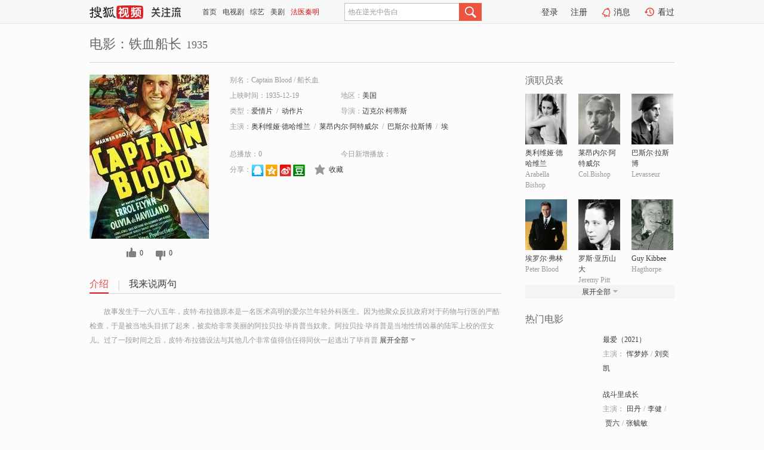

--- FILE ---
content_type: text/html;charset=UTF-8
request_url: http://tv.sohu.com/item/MTA0NTUzMw==.html
body_size: 5847
content:











 <!DOCTYPE html PUBLIC "-//W3C//DTD XHTML 1.0 Transitional//EN" "http://www.w3.org/TR/xhtml1/DTD/xhtml1-transitional.dtd">
<html>
<head>
<title>铁血船长-电影-高清视频在线观看-搜狐视频</title>
<meta http-equiv="Content-Type" content="text/html; charset=UTF-8">
<meta name="keywords" content="铁血船长,电影,高清视频,在线观看">
<meta name="description" content="搜狐视频为您提供关于(铁血船长)的高清视频在线观看、剧情内容介绍、以及周边的一切，包括(铁血船长)的图片、预告片、拍摄花絮、影讯、相关新闻及评论等。更多关于(铁血船长)的精彩内容，尽在搜狐视频。">
<meta http-equiv="Content-Type" content="text/html; charset=UTF-8">
<meta http-equiv="pragma" content="no-cache">
<meta http-equiv="cache-control" content="no-cache,must-revalidate">
<meta http-equiv="expires" content="0">
<meta name="robots" content="all" />
<meta property="og:url" content="https://tv.sohu.com/item/MTA0NTUzMw==.html"/>
<meta property="og:type" content="website"/>
<meta property="og:site_name" content="搜狐视频" />
<meta property="og:title" content="铁血船长" />
<meta property="og:description" content="故事发生于一六八五年，皮特·布拉德原本是一名医术高明的爱尔兰年轻外科医生。因为他聚众反抗政府对于药物与行医的严酷检查，于是被当地头目抓了起来，被卖给非常美丽的阿拉贝拉·毕肖普当奴隶。阿拉贝拉·毕肖普是当地性情凶暴的陆军上校的侄女儿。过了一段时间之后，皮特·布拉德设法与其他几个非常值得信任得同伙一起逃出了毕肖普家，并且偷了一条很豪华的轮船，飘到加伦比海上成了一名打家劫舍的海盗。" />
<meta property="og:image" content="http://photocdn.sohu.com/kis/fengmian/1045/1045533/1045533_ver_big.jpg" />
<link type="image/x-icon" rel="shortcut icon"  href="//tv.sohu.com/favicon.ico" />
<link type="text/css" rel="stylesheet" href="//css.tv.itc.cn/global/global201302.css" />
<link type="text/css" rel="stylesheet" href="//css.tv.itc.cn/channel/nav_v1.css" />
<link type="text/css" rel="stylesheet" href="//assets.changyan.sohu.com/rs/prod_/sohucs.min-sohutv.v118.css" />
<link type="text/css" rel="stylesheet" href="//css.tv.itc.cn/search/search-movie.css" />
<script type="text/javascript">
	// 测试数据
	var vid="0";
	var nid = "";
	var pid ="0";
	var cover=""; 	
	var playlistId="0";
	var o_playlistId="";
    var cid="100";//一级分类id
	var subcid="100100,100106";//二级分类id
	var osubcid="";//二级分类的唯一项
	var category="";
	var cateCode="";
	var pianhua = "";
	var tag = "";
	var tvid = "";
	var playerSpaceId = "";
	var kis_id="1045533";
	var filmType = "movie";
	var isFee = "0";
	var comment_c_flag="vp";
</script>
<script src="//js.tv.itc.cn/kao.js"></script>
<script src="//js.tv.itc.cn/dict.js"></script>
<script src="//js.tv.itc.cn/gg.seed.js"></script>
<script src="//js.tv.itc.cn/base/core/j_1.7.2.js"></script>
<script src="//tv.sohu.com/upload/static/star/g.js"></script>
<script src="//js.tv.itc.cn/site/search/movie/inc.js"></script>
<script type="text/javascript">
kao('pingback', function () {
	pingbackBundle.initHref({
		customParam : {
			 
				movie : {
				url : '//click.hd.sohu.com.cn/x.gif',
				type : ['extends'],
				stype:['workshow_movie'],
				col1:	function(config, el) {
					return el.getAttribute('pos') == null ? [''] : el.getAttribute('pos');
				},
				col2:	function(config, el) {
					return el.getAttribute('location') == null ? [''] : el.getAttribute('location');
				},
				col3:		function(config, el) {
								 var playsource=el.getAttribute('vv');
								 var vv='';
								 if(playsource=='sohutv'){
								 	vv='work_playpage_vv';
								 }else if(playsource=='work_starpage_vv' || playsource=='work_playpage_vv' || playsource=='work_search_vv' || playsource=='work_workpage_vv'){
								 	vv=playsource;
								 }else{
								 	vv='work_outer_vv';
								 }
								return vv;
						 },
				suv : 'cookie-SUV',
				p : 'passport',
				y : 'cookie-YYID',
				f : 'cookie-fuid',
				_ : 'stamp'
			}
	 
		}
	});
});

getHeaderFrag();
function getHeaderFrag() {
    // console.log("jinru")
    $.ajax({
        type:"GET",
        url:"/star/openkis/star/header",
        success:function(data){
            console.info(data);
            $("#fragHeader").html(data);
        },
        error:function(data){
            $("#fragHeader").html("");
            console.log("Error: "+data);
        }
    });
}

</script>

</head>
<body>
<br>
<!-- Start : areaTop -->
 <div class="areaTop" id="hd-navMiniBar" style="position: fixed; top: 0px; left: 0px; width: 100%; z-index: 999;">
     <div class="area clear" id = "fragHeader" onload =getHeaderFrag()>

     </div>
</div>
<style>
	#hd-fBox2,.hd-mUpload{display:none;}
	.areaTop .hd-hotWord{
		overflow: hidden;
		width:312px;
	}
</style>
<!-- End : areaTop -->
<div class="wrapper">
	<div class="movie-name area rel cfix">
		
		<h2 >电影：铁血船长<span>1935</span></h2>
	</div>
	<!-- Start : bodyer -->
	<div class="cfix area">
		<div class="movieL">
			<!-- Start : movie info -->
			<div class="cfix movie-info">
			  
			 
			
			
		    
		 	  
			
			
			
			    <div class="colL">
				<div class="movie-pic">
					
					
						<img lazysrc="//photocdn.sohu.com/kis/fengmian/1045/1045533/1045533_ver_big.jpg" width="200" height="275" src="//css.tv.itc.cn/channel/v2/index-images/default_v.svg" alt="铁血船长" />
					
				</div>
				<p class="ta-c">
				<a class="like" title="" href="#">0</a>
				<a class="unlike" title="" href="#">0</a>
				</p>
				</div>
				<div class="movie-infoR">
					<ul class="cfix mB20">
						<li class="w1"><span>别名：Captain Blood     /    船长血</span></li> 
						<li><span>上映时间：1935-12-19</span></li>
						
						<li><span>地区：</span><a href="//so.tv.sohu.com/list_p1100_p2_p3_u7f8e_u56fd_p4_p5_p6_p7_p8_p9.html" title="" target="_blank" pb-url="movie" pos="work_info" location="work_info_others" vv="work_search_vv">美国</a> </li>
						<li><span>类型：</span><a href="//so.tv.sohu.com/list_p1100_p2100100_p3_p4_p5_p6_p7_p8_p9.html" title="" target="_blank" pb-url="movie" pos="work_info" location="work_info_others" vv="work_search_vv">爱情片</a><span class="mLR6">/</span><a href="//so.tv.sohu.com/list_p1100_p2100106_p3_p4_p5_p6_p7_p8_p9.html" title="" target="_blank" pb-url="movie" pos="work_info" location="work_info_others" vv="work_search_vv">动作片</a></li>
						<li><span>导演：</span><a href="//tv.sohu.com/star/MTY2OThf6L+I5YWL5bCUwrfmn6/okoLmlq8=.shtml" target="_blank" pb-url="movie" vv="work_starpage_vv" pos="work_info" location="work_info_others">迈克尔·柯蒂斯</a>   </li>
						
						
						
						  	
						 		
						  	
						 	 
						  
						<li class="w1"><span>主演：</span><a href="//tv.sohu.com/star/MTA2MDNf5aWl5Yip57u05aiFwrflvrflk4jnu7TlhbA=.shtml" target="_blank" pb-url="movie" vv="work_starpage_vv" pos="work_info" location="work_info_others">奥利维娅·德哈维兰</a><span class="mLR6">/</span><a href="//tv.sohu.com/star/NzYwNjIwX+iOseaYguWGheWwlMK36Zi/54m55aiB5bCU.shtml" target="_blank" pb-url="movie" vv="work_starpage_vv" pos="work_info" location="work_info_others">莱昂内尔·阿特威尔</a><span class="mLR6">/</span><a href="//tv.sohu.com/star/MTkxMTRf5be05pav5bCUwrfmi4nmlq/ljZo=.shtml" target="_blank" pb-url="movie" vv="work_starpage_vv" pos="work_info" location="work_info_others">巴斯尔·拉斯博</a><span class="mLR6">/</span><a href="//tv.sohu.com/star/MTkwNjNf5Z+D572X5bCUwrflvJfmnpc=.shtml" target="_blank" pb-url="movie" vv="work_starpage_vv" pos="work_info" location="work_info_others">埃罗尔·弗林</a><span class="mLR6">/</span><a href="//tv.sohu.com/star/NzQwODE5X+e9l+aWr8K35Lqa5Y6G5bGx5aSn.shtml" target="_blank" pb-url="movie" vv="work_starpage_vv" pos="work_info" location="work_info_others">罗斯·亚历山大</a></li>
						</ul>
						<ul class="cfix mB10">
                        <!--update 总播放：开始-->
                        <li><span>总播放：</span><em class="total-play"></em></li>
                        <!--update 总播放：结束-->
                        <!--update 今日新增播放：开始-->
                        <li><span>今日新增播放：</span><em class="today-play"></em></li>
                        <!--update 今日新增播放：结束-->
						
						<li class="w1 action">
                            <!--update 新版分享：开始-->
                            <div class="share cfix" style="width: auto">
                                <span>分享：</span><a title="" onclick="javascript:jump('mqq')" href="javascript:void(0)"><img width="21" height="21" alt="" src="//css.tv.itc.cn/search/images/qq.gif"></a>
                                <a title="" onclick="javascript:jump('qq')" href="javascript:void(0)"><img width="20" height="21" alt="" src="//css.tv.itc.cn/search/images/qzone.gif"></a>
                                <a title="" onclick="javascript:jump('weibosina')" href="javascript:void(0)"><img width="20" height="21" alt="" src="//css.tv.itc.cn/search/images/swb.gif"></a>
                                <a title="" onclick="javascript:jump('douban')" href="javascript:void(0)"><img width="20" height="21" alt="" src="//css.tv.itc.cn/search/images/db.gif"></a>
                            </div>
                            <!--update 新版分享：结束-->
							<div class="l actionR">
								<a href="" title="" class="ico-store">收藏</a>  
							</div>
						</li>
						</ul> 
						 
						 
						 <div class="cfix bot">
							
							
					 </div>
				</div>
			</div>
			<!-- End : movie info -->
			<!-- Start : tab -->
			<ul class="cfix movieTab">
				<li class="first on"><a href="#" title="">介绍</a></li>
				
				
				
				
				
				  <li><a href="#" title="">我来说两句</a></li>
				
				
			</ul>
			<!-- End : tab -->
			<!-- Start : modA -->
			<div class="movieCont mod">
			
				<p class="intro">
					<span class="full_intro" style="display:none">&nbsp;&nbsp;&nbsp;&nbsp;&nbsp;&nbsp;&nbsp;&nbsp;故事发生于一六八五年，皮特·布拉德原本是一名医术高明的爱尔兰年轻外科医生。因为他聚众反抗政府对于药物与行医的严酷检查，于是被当地头目抓了起来，被卖给非常美丽的阿拉贝拉·毕肖普当奴隶。阿拉贝拉·毕肖普是当地性情凶暴的陆军上校的侄女儿。过了一段时间之后，皮特·布拉德设法与其他几个非常值得信任得同伙一起逃出了毕肖普家，并且偷了一条很豪华的轮船，飘到加伦比海上成了一名打家劫舍的海盗。</span>
					  
				      
				   		 <span class="short_intro hide">
				   		 &nbsp;&nbsp;&nbsp;&nbsp;&nbsp;&nbsp;&nbsp;&nbsp;故事发生于一六八五年，皮特·布拉德原本是一名医术高明的爱尔兰年轻外科医生。因为他聚众反抗政府对于药物与行医的严酷检查，于是被当地头目抓了起来，被卖给非常美丽的阿拉贝拉·毕肖普当奴隶。阿拉贝拉·毕肖普是当地性情凶暴的陆军上校的侄女儿。过了一段时间之后，皮特·布拉德设法与其他几个非常值得信任得同伙一起逃出了毕肖普</span>
						 <a href="#" title="" class="arr-down toggle_intro hide" pos="work_tab" location="work_tab_overview">展开全部</a>
				      
				     
				    

				</p>
			
			</div>
			<!-- End : modA -->
			<!-- Start : modB -->
			
			<!-- End : modB -->
			<!-- Start : modC -->
			
			<!-- End : modC -->
			<!-- Start : modD -->
			
			<!-- End : modD -->
			<!-- Start : modE -->
			
					 
			
			

		 
			<div class="mod comment" style="display:none">
			<!--  <div id="SOHUCS" sid="" oid="" style="width: 100%; height: auto;"></div>-->
			<div id="SOHUCS"></div>
			</div>
			 
			</div> 
		  
			<!-- End : modE -->
		<div class="movieR">
		 
			<!-- Start : cast -->
			<div class="mod cast">
			
				<div class="mod-tit">
					<h4>演职员表</h4>
				</div>
				<ul class="cfix">
				  
				  	
				 		
				  	
				 	 
				  
					
					<!--   -->
				           
					<li>
						<div class="pic"><a href="//tv.sohu.com/star/MTA2MDNf5aWl5Yip57u05aiFwrflvrflk4jnu7TlhbA=.shtml" title="奥利维娅·德哈维兰" target="_blank" pb-url="movie" pos="work_cast" vv="work_starpage_vv"><img lazysrc="//photocdn.sohu.com/kistar/fengmian/10/10603/10603_ver_small.jpg" src="//css.tv.itc.cn/channel/v2/index-images/default_v.svg" width="70" height="85" alt="奥利维娅·德哈维兰" /></a></div>
						<p><a href="//tv.sohu.com/star/MTA2MDNf5aWl5Yip57u05aiFwrflvrflk4jnu7TlhbA=.shtml" target="_blank" title="奥利维娅·德哈维兰" pb-url="movie" pos="work_cast" vv="work_starpage_vv">奥利维娅·德哈维兰</a></p><p><span title="Arabella Bishop">Arabella Bishop</span></p>
					</li>
					
					<!--   -->
				           
					<li>
						<div class="pic"><a href="//tv.sohu.com/star/NzYwNjIwX+iOseaYguWGheWwlMK36Zi/54m55aiB5bCU.shtml" title="莱昂内尔·阿特威尔" target="_blank" pb-url="movie" pos="work_cast" vv="work_starpage_vv"><img lazysrc="//photocdn.sohu.com/kistar/fengmian/760/760620/760620_ver_small.jpg" src="//css.tv.itc.cn/channel/v2/index-images/default_v.svg" width="70" height="85" alt="莱昂内尔·阿特威尔" /></a></div>
						<p><a href="//tv.sohu.com/star/NzYwNjIwX+iOseaYguWGheWwlMK36Zi/54m55aiB5bCU.shtml" target="_blank" title="莱昂内尔·阿特威尔" pb-url="movie" pos="work_cast" vv="work_starpage_vv">莱昂内尔·阿特威尔</a></p><p><span title="Col.Bishop">Col.Bishop</span></p>
					</li>
					
					<!--   -->
				           
					<li>
						<div class="pic"><a href="//tv.sohu.com/star/MTkxMTRf5be05pav5bCUwrfmi4nmlq/ljZo=.shtml" title="巴斯尔·拉斯博" target="_blank" pb-url="movie" pos="work_cast" vv="work_starpage_vv"><img lazysrc="//photocdn.sohu.com/kistar/fengmian/19/19114/19114_ver_small.jpg" src="//css.tv.itc.cn/channel/v2/index-images/default_v.svg" width="70" height="85" alt="巴斯尔·拉斯博" /></a></div>
						<p><a href="//tv.sohu.com/star/MTkxMTRf5be05pav5bCUwrfmi4nmlq/ljZo=.shtml" target="_blank" title="巴斯尔·拉斯博" pb-url="movie" pos="work_cast" vv="work_starpage_vv">巴斯尔·拉斯博</a></p><p><span title="Levasseur">Levasseur</span></p>
					</li>
					
					<!--    <li class="clear"></li>-->
				            <li class="clear"></li>
					<li>
						<div class="pic"><a href="//tv.sohu.com/star/MTkwNjNf5Z+D572X5bCUwrflvJfmnpc=.shtml" title="埃罗尔·弗林" target="_blank" pb-url="movie" pos="work_cast" vv="work_starpage_vv"><img lazysrc="//photocdn.sohu.com/kistar/fengmian/19/19063/19063_ver_small.jpg" src="//css.tv.itc.cn/channel/v2/index-images/default_v.svg" width="70" height="85" alt="埃罗尔·弗林" /></a></div>
						<p><a href="//tv.sohu.com/star/MTkwNjNf5Z+D572X5bCUwrflvJfmnpc=.shtml" target="_blank" title="埃罗尔·弗林" pb-url="movie" pos="work_cast" vv="work_starpage_vv">埃罗尔·弗林</a></p><p><span title="Peter Blood">Peter Blood</span></p>
					</li>
					
					<!--   -->
				           
					<li>
						<div class="pic"><a href="//tv.sohu.com/star/NzQwODE5X+e9l+aWr8K35Lqa5Y6G5bGx5aSn.shtml" title="罗斯·亚历山大" target="_blank" pb-url="movie" pos="work_cast" vv="work_starpage_vv"><img lazysrc="//photocdn.sohu.com/kistar/fengmian/740/740819/740819_ver_small.jpg" src="//css.tv.itc.cn/channel/v2/index-images/default_v.svg" width="70" height="85" alt="罗斯·亚历山大" /></a></div>
						<p><a href="//tv.sohu.com/star/NzQwODE5X+e9l+aWr8K35Lqa5Y6G5bGx5aSn.shtml" target="_blank" title="罗斯·亚历山大" pb-url="movie" pos="work_cast" vv="work_starpage_vv">罗斯·亚历山大</a></p><p><span title="Jeremy Pitt">Jeremy Pitt</span></p>
					</li>
					
					<!--   -->
				           
					<li>
						<div class="pic"><a href="//tv.sohu.com/star/NzY2NzE1X0d1eSBLaWJiZWU=.shtml" title="Guy Kibbee" target="_blank" pb-url="movie" pos="work_cast" vv="work_starpage_vv"><img lazysrc="//photocdn.sohu.com/kistar/fengmian/766/766715/766715_ver_small.jpg" src="//css.tv.itc.cn/channel/v2/index-images/default_v.svg" width="70" height="85" alt="Guy Kibbee" /></a></div>
						<p><a href="//tv.sohu.com/star/NzY2NzE1X0d1eSBLaWJiZWU=.shtml" target="_blank" title="Guy Kibbee" pb-url="movie" pos="work_cast" vv="work_starpage_vv">Guy Kibbee</a></p><p><span title="Hagthorpe">Hagthorpe</span></p>
					</li>
					  
					
					
					 <li class="clear hide"></li>
                	<li class="hide">
                    <div class="pic"><a href="//tv.sohu.com/star/Nzk1NjM0X0hlbnJ5IFN0ZXBoZW5zb24=.shtml" title="Henry Stephenson" target="_blank" pb-url="movie" pos="work_cast" vv="work_starpage_vv"><img lazysrc="//photocdn.sohu.com/kistar/fengmian/795/795634/795634_ver_small.jpg" src="//css.tv.itc.cn/channel/v2/index-images/default_v.svg" width="70" height="85" alt="Henry Stephenson" /></a></div>
						<p><a href="//tv.sohu.com/star/Nzk1NjM0X0hlbnJ5IFN0ZXBoZW5zb24=.shtml" target="_blank" title="Henry Stephenson" pb-url="movie" pos="work_cast" vv="work_starpage_vv">Henry Stephenson</a></p><p><span title="Lord Willoughby">Lord Willoughby</span></p>
					</li>
                     
					
                	<li class="hide">
                    <div class="pic"><a href="//tv.sohu.com/star/NzY2NzEzX1JvYmVydCBCYXJyYXQ=.shtml" title="Robert Barrat" target="_blank" pb-url="movie" pos="work_cast" vv="work_starpage_vv"><img lazysrc="//photocdn.sohu.com/kistar/fengmian/766/766713/766713_ver_small.jpg" src="//css.tv.itc.cn/channel/v2/index-images/default_v.svg" width="70" height="85" alt="Robert Barrat" /></a></div>
						<p><a href="//tv.sohu.com/star/NzY2NzEzX1JvYmVydCBCYXJyYXQ=.shtml" target="_blank" title="Robert Barrat" pb-url="movie" pos="work_cast" vv="work_starpage_vv">Robert Barrat</a></p><p><span title="Wolverstone">Wolverstone</span></p>
					</li>
                     
					
                	<li class="hide">
                    <div class="pic"><a href="//tv.sohu.com/star/MTY2OThf6L+I5YWL5bCUwrfmn6/okoLmlq8=.shtml" title="迈克尔·柯蒂斯" target="_blank" pb-url="movie" pos="work_cast" vv="work_starpage_vv"><img lazysrc="//photocdn.sohu.com/kistar/fengmian/16/16698/16698_ver_small.jpg" src="//css.tv.itc.cn/channel/v2/index-images/default_v.svg" width="70" height="85" alt="迈克尔·柯蒂斯" /></a></div>
						<p><a href="//tv.sohu.com/star/MTY2OThf6L+I5YWL5bCUwrfmn6/okoLmlq8=.shtml" target="_blank" title="迈克尔·柯蒂斯" pb-url="movie" pos="work_cast" vv="work_starpage_vv">迈克尔·柯蒂斯</a></p><p><span title="导演">导演</span></p>
					</li>
                       
                     
				</ul>
				<div class="mod-more"><a href="#" title="" class="arr-down" pos="work_cast" vv="work_starpage_vv">展开全部</a></div>
			
			</div>
			<!-- End : cast -->
			<!-- Start : serial -->
			<div class="mod serial">
				<div class="mod-tit">
					
				</div>
				<ul class="list-movie">
				
				 
				 	
				 	
				 	
				 	
				 
					
					
				</ul>
				
				
			</div>
			<!-- End : serial -->
			<!-- Start : recommend -->
			<div class="mod recommend">
				<div class="mod-tit">
				<h4>热门电影</h4>
				</div>
					<ul class="list-movie"></ul>
				 
			</div>
			<!-- End : recommend -->
			<!-- Start : sort -->
			<div class="mod sort">
			</div>
			<!-- End : sort -->
			<div class="mod soMovie">
				<form action="" method="post" id="sFormB" autocomplete="off" name="sFormB" onsubmit="return searchFormA('sKeyB');"><input type="text" value="" id="sKeyB" class="input" /><input type="submit" value="" class="btn-soMovie" />
				</form>
			</div>
		</div>
	</div>
<!-- End : content -->
</div>
 

<!-- End:content -->
    


<span id="footerFrag" onload="getFootererFrag()"></span>

<script>
    getFootererFrag();
    function getFootererFrag() {
        docWrite = document.write;
        document.write = function( text ){
            console.log(text);
            var elements = document.getElementsByClassName("now_year");
            Array.prototype.forEach.call(elements, function (element) {
                element.innerHTML = text;
            });
        };
        $.ajax({
            type:"GET",
            url:"/star/openkis/star/footer",
            async : true,
            success:function(result){
                console.info(result);
                $("#footerFrag").html(result);
                //  还原
                document.write = docWrite;
            },
            error:function(result){
                $("#footerFrag").html("");
                console.log("Error: "+result);
            }
        });


    };
</script>
 <script>
    messagebus.publish('core.loaded_end');
(function(){function a(){var a=/win/i.test(navigator.userAgent);if(a)if(typeof window.ActiveXObject=="function")try{var b=new ActiveXObject("SoHuVA.SoHuDector.1");b.StartSoHuVA()}catch(c){}else{function d(){var a=navigator.plugins||[];for(var b=0,c;c=a[b];b++)if(/npifox/i.test(c.description))return!0;return!1}if(d()){var e=document.getElementById("embed_ifox");if(!e){var f=document.createElement("div");f.style.cssText="position:absolute;zIndex:-1;height:1px",f.innerHTML='<embed id="embed_ifox" type="application/ifox-plugin" width="0" height="0"></embed>',document.body&&(document.body.insertBefore(f,document.body.firstChild),e=document.getElementById("embed_ifox"))}try{e.RunSohuVA()}catch(c){}}}}var b=window._IFoxContext||(window._IFoxContext={});b.isCalled||(b.isCalled=!0,setTimeout(function(){a()},2e3))})()
</script>

<!-- Begin New PV --> 
<script type="text/javascript" src="//tv.sohu.com/upload/static/global/hdpv.js"></script>
<!-- End New PV --> 

<!-- Begin PVInsight --> 
<script type="text/javascript" language="javascript" src="//a1.itc.cn/pv/js/spv.1305141919.js"></script>
 <!-- End PVInsight --> 
</body>
</html>


--- FILE ---
content_type: text/html;charset=UTF-8
request_url: http://score.my.tv.sohu.com/digg/get.do?type=327&vid=1045533&callback=jQuery172022684139215172405_1769852605616&_=1769852609402
body_size: 256
content:
jQuery172022684139215172405_1769852605616({"vid":1045533,"downCount":0,"statusText":"success but not exists","upCount":0,"pid":-1,"tvid":1045533,"type":327,"status":200})

--- FILE ---
content_type: text/javascript; charset=utf-8
request_url: http://hui.sohu.com/mum/ipqueryjp?callback=jsonp1769852605163&cookie=1769852605440&platform_source=pc&_=1769852605164
body_size: 120
content:
typeof jsonp1769852605163 === 'function' && jsonp1769852605163({
  "ext_ip": "18.224.66.52",
  "urls": []
});

--- FILE ---
content_type: text/plain;charset=UTF-8
request_url: https://v4.passport.sohu.com/i/cookie/common?callback=passport4015_cb1769852609249&dfp=1769852609281&_=1769852609281
body_size: -295
content:
passport4015_cb1769852609249({"body":"","message":"Success","status":200})